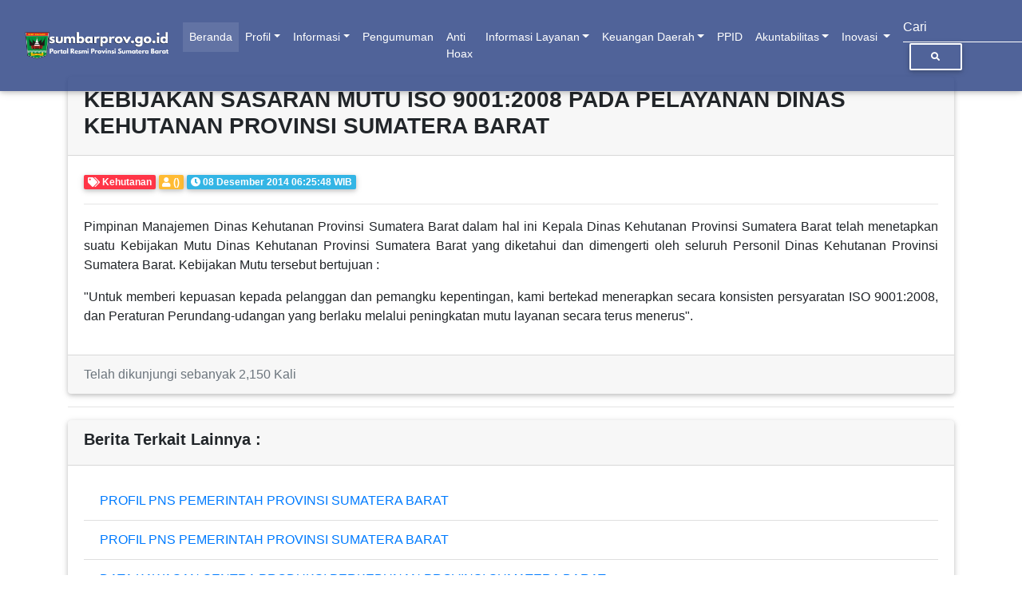

--- FILE ---
content_type: text/html; charset=UTF-8
request_url: https://sumbarprov.go.id/home/news/3726-kebijakan-sasaran-mutu-iso-90012008-pada-pelayanan-dinas-kehutanan-provinsi-sumatera-barat
body_size: 4154
content:
<html>

<head>
  <meta charset="UTF-8">
  <meta name="viewport" content="width=device-width, initial-scale=1, shrink-to-fit=no">
  <meta http-equiv="x-ua-compatible" content="ie=edge">
  <title>KEBIJAKAN SASARAN MUTU ISO 9001:2008 PADA PELAYANAN DINAS KEHUTANAN PROVINSI SUMATERA BARAT</title>
  <link rel="icon" href="https://sumbarprov.go.id/favicon.png" type="image/x-icon">
  <link rel="stylesheet" href="https://use.fontawesome.com/releases/v5.11.2/css/all.css">
  <link rel="stylesheet" href="https://fonts.googleapis.com/css?family=Roboto:300,400,500,700&display=swap">
  <link rel="stylesheet" href="https://sumbarprov.go.id/assets/homepage/css/bootstrap.min.css">
  <link rel="stylesheet" href="https://sumbarprov.go.id/assets/homepage/css/mdb.min.css">
  <link rel="stylesheet" href="https://sumbarprov.go.id/assets/homepage/css/style.css">
  <meta property="og:type"          content="website & aplikasi" />
                        <meta property="og:title"         content="KEBIJAKAN SASARAN MUTU ISO 9001:2008 PADA PELAYANAN DINAS KEHUTANAN PROVINSI SUMATERA BARAT" />
                        <meta property="og:description"   content="Pimpinan Manajemen Dinas Kehutanan Provinsi Sumatera Barat Dalam Hal Ini Kepala Dinas Kehutanan Provinsi Sumatera Barat Telah Menetapkan Suatu Kebijakan Mutu Dinas Kehutanan Provin" />
                        <meta property="og:keyword"       content="sumbarprov.go.id, provinsi sumatera barat, sumatera barat, sumbar, padang, mesjid raya sumbar, jam gadang, kelok 9, tuah sakato, tuah sakato cilako basilang, rbs" />
                        <meta property="og:image"         content="https://sumbarprov.go.id/fitur/publicfile/view/[base64]%3D%3D" />  <!-- Google tag (gtag.js) -->
  <script async src="https://www.googletagmanager.com/gtag/js?id=G-FFTMNC2D8C"></script>
  <script>
    window.dataLayer = window.dataLayer || [];
    function gtag(){dataLayer.push(arguments);}
    gtag('js', new Date());

    gtag('config', 'G-FFTMNC2D8C');
  </script>
</head>

<body><nav class="navbar fixed-top navbar-expand-lg navbar-dark scrolling-navbar">
    <div class="container-fluid">
      <!-- Brand -->
      <a class="navbar-brand" href="https://sumbarprov.go.id/">
        <img src="https://sumbarprov.go.id/assets/homepage/logo-white.png" height="35" alt="sumbarprov.go.id">
      </a>

      <!-- Collapse -->
      <button class="navbar-toggler" type="button" data-toggle="collapse" data-target="#navbarSupportedContent" aria-controls="navbarSupportedContent"
        aria-expanded="false" aria-label="Toggle navigation">
        <span class="navbar-toggler-icon"></span>
      </button>

      <!-- Links -->
      <div class="collapse navbar-collapse" id="navbarSupportedContent" style="font-size: 14px;">
        <!-- Left -->
        <ul class="navbar-nav mr-auto">
          <li class="nav-item active"><a target="_self" href="https://sumbarprov.go.id/home" class="nav-link"> Beranda</a></li><li class="nav-item dropdown "><a target="_self" href="#" class="nav-link dropdown-toggle"  id="navbarDropdownMenuLink" data-toggle="dropdown" aria-haspopup="true" aria-expanded="false"> Profil</a><ul class="dropdown-menu" aria-labelledby="navbarDropdownMenuLink"><li ><a target="_self" href="https://sumbarprov.go.id/home/pages/1-visi-dan-misi.html" class="dropdown-item">Visi dan Misi</a></li></li><li ><a target="_self" href="https://sumbarprov.go.id/home/pages/2-struktur-organisasi.html" class="dropdown-item">Struktur Organisasi</a></li></li><li ><a target="_self" href="https://sumbarprov.go.id/#" class="dropdown-item">Tugas dan Fungsi</a></li></li><li ><a target="_self" href="https://sumbarprov.go.id/home/opd" class="dropdown-item">OPD</a></li></li></ul></li><li class="nav-item dropdown "><a target="_self" href="#" class="nav-link dropdown-toggle"  id="navbarDropdownMenuLink" data-toggle="dropdown" aria-haspopup="true" aria-expanded="false"> Informasi</a><ul class="dropdown-menu" aria-labelledby="navbarDropdownMenuLink"><li ><a target="_self" href="https://sumbarprov.go.id/home/index-berita" class="dropdown-item">Berita</a></li></li><li ><a target="_self" href="https://sumbarprov.go.id/home/category/341" class="dropdown-item">Infografis</a></li></li><li ><a target="_self" href="https://sumbarprov.go.id/home/index-gallery" class="dropdown-item">Foto</a></li></li><li ><a target="_self" href="https://sumbarprov.go.id/home/index-video" class="dropdown-item">Video</a></li></li><li ><a target="_self" href="https://sumbarprov.go.id/home/index-agenda" class="dropdown-item">Agenda</a></li></li><li ><a target="_self" href="https://sumbarprov.go.id/home/pages/26-pedoman-teknis" class="dropdown-item">Pedoman Teknis</a></li></li></ul></li><li class="nav-item "><a target="_self" href="https://sumbarprov.go.id/home/category/190" class="nav-link"> Pengumuman</a></li><li class="nav-item "><a target="_self" href="https://sumbarprov.go.id/home/index-anti-hoax" class="nav-link"> Anti Hoax</a></li><li class="nav-item dropdown "><a target="_self" href="#" class="nav-link dropdown-toggle"  id="navbarDropdownMenuLink" data-toggle="dropdown" aria-haspopup="true" aria-expanded="false"> Informasi Layanan</a><ul class="dropdown-menu" aria-labelledby="navbarDropdownMenuLink"><li ><a target="_self" href="javascript:void(0)" class="dropdown-item dropdown-toggle">Standar Pelayanan Publik</a><ul class="dropdown-menu"><li ><a target="_self" href="https://sumbarprov.go.id/home/persyaratan_standar_pelayanan_publik" class="dropdown-item">Persyaratan</a></li></li><li ><a target="_self" href="https://sumbarprov.go.id/home/mekanisme_prosedur_standar_pelayanan_publik" class="dropdown-item">Sistem Mekanisme dan Prosedur</a></li></li><li ><a target="_self" href="https://sumbarprov.go.id/home/jangka_waktu_layanan" class="dropdown-item">Jangka Waktu Layanan</a></li></li><li ><a target="_self" href="https://sumbarprov.go.id/home/biaya_tarif" class="dropdown-item">Biaya Tarif</a></li></li><li ><a target="_self" href="https://sumbarprov.go.id/home/produk_layanan" class="dropdown-item">Produk Layanan</a></li></li><li ><a target="_self" href="https://sumbarprov.go.id/home/sarana_prasarana" class="dropdown-item">Sarana, Prasarana atau Fasilitas</a></li></li></ul></li></li><li ><a target="_self" href="https://sumbarprov.go.id/home/maklumat_pelayanan" class="dropdown-item">Maklumat Pelayanan</a></li></li><li ><a target="_self" href="https://sumbarprov.go.id/home/pengelolaan_pengaduan" class="dropdown-item">Pengelolaan Pengaduan</a></li></li><li ><a target="_self" href="https://sumbarprov.go.id/home/skm" class="dropdown-item">Survey Kepuasan Masyarakat</a></li></li></ul></li><li class="nav-item dropdown "><a target="_self" href="#" class="nav-link dropdown-toggle"  id="navbarDropdownMenuLink" data-toggle="dropdown" aria-haspopup="true" aria-expanded="false"> Keuangan Daerah</a><ul class="dropdown-menu" aria-labelledby="navbarDropdownMenuLink"><li ><a target="_self" href="javascript:void(0)" class="dropdown-item dropdown-toggle">IPKD</a><ul class="dropdown-menu"><li ><a target="_self" href="https://sumbarprov.go.id/home/keuangan-daerah/2022" class="dropdown-item">Tahun 2022</a></li></li><li ><a target="_self" href="https://sumbarprov.go.id/home/keuangan-daerah/2023" class="dropdown-item">Tahun 2023</a></li></li><li ><a target="_self" href="https://sumbarprov.go.id/home/keuangan-daerah/2024" class="dropdown-item">Tahun 2024</a></li></li><li ><a target="_self" href="https://sumbarprov.go.id/home/keuangan-daerah/2025" class="dropdown-item">Tahun 2025</a></li></li><li ><a target="_self" href="https://sumbarprov.go.id/home/keuangan-daerah/2026" class="dropdown-item">Tahun 2026</a></li></li></ul></li></li></ul></li><li class="nav-item "><a target="_self" href="https://ppid.sumbarprov.go.id/" class="nav-link"> PPID</a></li><li class="nav-item dropdown "><a target="_self" href="#" class="nav-link dropdown-toggle"  id="navbarDropdownMenuLink" data-toggle="dropdown" aria-haspopup="true" aria-expanded="false"> Akuntabilitas</a><ul class="dropdown-menu" aria-labelledby="navbarDropdownMenuLink"><li ><a target="_self" href="https://sumbarprov.go.id/home/keuangan-daerah/2023" class="dropdown-item">Tahun 2023</a></li></li></ul></li><li class="nav-item dropdown "><a target="_self" href="#" class="nav-link dropdown-toggle"  id="navbarDropdownMenuLink" data-toggle="dropdown" aria-haspopup="true" aria-expanded="false"> Inovasi </a><ul class="dropdown-menu" aria-labelledby="navbarDropdownMenuLink"><li ><a target="_self" href="https://sidadok.disbud.sumbarprov.go.id/" class="dropdown-item">Aplikasi SIDADOK</a></li></li><li ><a target="_self" href="https://eriset.balitbang.sumbarprov.go.id/" class="dropdown-item">Aplikasi E-RISET</a></li></li></ul></li>                                </ul>

        <!-- Right -->
        <ul class="navbar-nav nav-flex-icons">
          <form class="form-inline" method="POST" action="https://sumbarprov.go.id/home/search">
            <div class="md-form my-0">
              <input class="form-control mr-sm-2" type="text" name="search" placeholder="Cari" aria-label="Search">
            </div>
            <button class="btn btn-outline-white btn-md my-2 my-sm-0 ml-3" type="submit"><i class="fa fa-search"></i></button>
          </form>
        </ul>
      </div>

    </div>
  </nav>
  <main>
    <div class="container pb-3 mt-5 pt-5"><script type="text/javascript" src="//s7.addthis.com/js/300/addthis_widget.js#pubid=ra-5ee6d5e043c50d85"></script>
<div class="card">
  <div class="card-header">
    <h3 class="font-weight-bold">KEBIJAKAN SASARAN MUTU ISO 9001:2008 PADA PELAYANAN DINAS KEHUTANAN PROVINSI SUMATERA BARAT</h3>
  </div>
  <div class="card-body">
        <p>
        <a href="https://sumbarprov.go.id/home/category/195"><span class="badge badge-danger"><i class="fas fa-tags"></i> Kehutanan</span></a>
        <span class="badge badge-warning"><i class="fas fa-user"></i> ()</span>
        <span class="badge badge-info"><i class="fas fa-clock"></i> 08 Desember 2014  06:25:48 WIB</span>
        <div class="addthis_inline_share_toolbox"></div>
            
    </p>

    <hr>
    <p class="text-center"><p style="text-align: justify;">Pimpinan Manajemen Dinas Kehutanan Provinsi Sumatera Barat dalam hal ini Kepala Dinas Kehutanan Provinsi Sumatera Barat telah menetapkan suatu Kebijakan Mutu Dinas Kehutanan Provinsi Sumatera Barat yang diketahui dan dimengerti oleh seluruh Personil Dinas Kehutanan Provinsi Sumatera Barat. Kebijakan Mutu tersebut bertujuan :</p>
<p style="text-align: justify;">"Untuk memberi kepuasan kepada pelanggan dan pemangku kepentingan, kami bertekad menerapkan secara konsisten persyaratan ISO 9001:2008, dan Peraturan Perundang-udangan yang berlaku melalui peningkatan mutu layanan secara terus menerus".</p>
      </div>
  <div class="card-footer text-muted">
    Telah dikunjungi sebanyak 2,150 Kali
  </div>
</div>

<hr/>
<div class="card">
  <div class="card-header">
    <h5 class="font-weight-bold">Berita Terkait Lainnya :</h5>
  </div>
  <div class="card-body">
    <ul class="list-group list-group-flush">
                                                                                                                                                                                                                                                                                                                                                                                                                                                                                                                                                                                                                                                                                                                                                                                                                                                                                                                                                                                                                                                                                                                                                                                                                                                                                                                                                                                                                                                                                                                                                                                                                                                                                                                                                                                                                                                                                                                                                                                                                                                                                                                                                                                                                                                                                                                                                                                                                                                                                                                                                                                                                                                                                                                                                                                                                                                                                                                                                                                                                                                                                                                                                                                                                                                                                                                                                                                                                                                                                                                                                                                                                                                                                                                                                                                                                                                                                                                                                                                                                                                                                                                                                                                                                                                                                                                                                                                                                                                                                                                                                                                                                                                                                                                                                                                                                                                                                                                                                                                                                                                                                                                                                                                                                                                                                                                                                                                                                                                                                                                                                                                                                                                                                                                                                                                                                                                                                                                                                                                                                                                                                                                                                                                                                                                                                                                                                                                                                                                                                                                                                                                                                                                                                                                                                                                                                                                                                                                                                                                                                                                                                                                                                                                                                                                                                                                                                                                                                                                                                                                                                                                                                                                                                                                                                                                                                                                                                                                                                                                                                                                                                                                                                                                                                                                                                                                                                                                                                                                                                                                                                                                                                                                                                                                                                                                                                                                                                                                                                                                                                                                                                                                                                                                                                                                                                                                                                                                                                                                                                                                                                                                                                                                                                                                                                                                                                                                                                                                                                                                                                                                                                                                                                                                                                                                                                                                                                                                                                                                                                                                                                                                                                                                                                                                                                                                                                                                                                                                                                                                                                                                                                                                                                                                                                                                                                                                                                                                                                                                                                                                                                                                                                                                                                                                                                                                                                                                                                                                                                                                                                                                                                                                                                                                                                                                                                                                                                                                                                                                                                                                                                                                                                                                                                                                                                                                                                                                                                                                                                                                                                                                                                                                                                                                                                                                                                                                                                                                                                                                                                                                                                                                                                                                                                                                                                                                                                                                                                                                                                                                                                                                                                                                                                                                                                                                                                                                                                                                                                                                                                                                                                                                                                                                                                                                                                                                                                                                                                                                                                                                                                                                                                                                                                                                                                                                                                                                                                                                                                                                                                                                                                                                                                                                                                                                                                                                                                                                                                                                                                                                                                                                                                                                                                                                                                                                                                                                                                                                                                                                                                                                                                                                                                                                                                                                                                                                                                                                                                                                                                                                                                                                                                                                                                                                                                                                                                                                                                                                                                                                                                                                                                                                                                                                                                                                                                                                                                                                                                                                                                                                                                                                                                                                                                                                                                                                                                                                                                                                                                                                                                                                                                                                                                                                                                                                                                                                                                                                                                                                                                                                                                                                                                                                                                                                                                                                                                                                                                                                                                                                                                                                                                                                                                                                                                                                                                                                                                                                                                                                                                                                                                                                                                                                                                                                                                                                                                                                                                                                                                                                                                                                                                                                                                                                                                                                                                                                                                                                                                                                                                                                                                                                                                                                                                                                                                                                                                                                                                                                                                                                                                                                                                                                                                                                                                                                                                                                                                                                                                                                                                                                                                                                                                                                                                                                                                                                                                                                                                                                                                                                                                                                                                                                                                                                                                                                                                                                                                                                                                                                                                                                                                                                                                                                                                                                                                                                                                                                                                                                                                                                                                                                                                                                                                                                                                                                                                                                                                                                                                                                                                                                                                                                                                                                                                                                                                                                                                                                                                                                                                                                                                                                                                                                                                                                                                                                                                                                                                                                                                                                                                                                                                                                                                                                                                                                                                                                                                                                                                                                                                                                                                                                                                                                                                                                                                                                                                                                                                                                                                                                                                                                                                                                                                                                                                                                                                                                                                                                                                                                                                                                                                                                                                                                                                                                                                                                                                                                                                                                                                                                                                                                                                                                                                                                                                                                                                                                                                                                                                                                                                                                                                                                                                                                                                                                                                                                                                                                                                                                                                                                                                                                                                                                                                                                                                                                                                                                                                                                                                                                                                                                                                                                                                                                                                                                                                                                                                                                                                                                                                                                                                                                                                                                                                                                                                                                                                                                                                                                                                                                                                                                                                                                                                                                                                                                                                                                                                                                                                                                                                                                                                                                                                                                                                                                                                                                                                                                                                                                                                                                                                                                                                                                                                                                                                                                                                                                                                                                                                                                                                                                                                                                                                                                                                                                                                                                                                                                                                                                                                                                                                                                                                                                                                                                                                                                                                                                                                                                                                                                                                                                                                                                                                                                                                                                                                                                                                                                                                                                                                                                                                                                                                                                                                                                                                                                                                                                                                                                                                                                                                                                                                                                                                                                                                                                                                                                                                                                                                                                                                                                                                                                                                                                                                                                                                                                                                                                                                                                                                                                                                                                                                                                                                                                                                                                                                                                                                                                                                                                                                                                                                                                                                                                                                                                                                                                                                                                                                                                                                                                                                                                                                                                                                                                                                                                                                                                                                                                                                                                                                                                                                                                                                                                                                                                                                                                                                                                                                                                                                                                                                                                                                                                                                                                                                                                                                                                                                                                                                                                                                                                                                                                                                                                                                                                                                                                                                                                                                                                                                                                                                                                                                                                                                                                                                                                                                                                                                                                                                                                                                                                                                                                                                                                                                                                                                                                                                                                                                                                                                                                                                                                                                                                                                                                                                                                                                                                                                                                                                                                                                                                                                                                                                                                                                                                                                                                                                                                                                                                                                                                                                                                                                                                                                                                                                                                                                                                                                                                                                                                                                                                                                                                                                                                                                                                                                                                                                                                                                                                                                                                                                                                                                                                                                                                                                                                                                                                                                                                                                                                                                                                                                                                                                                                                                                                                                                                                                                                                                                                                                                                                                                                                                                                                                                                                                                                                                                                                                                                                                                                                                                                                                                                                                                                                                                                                                                                                                                                                                                                                                                                                                                                                                                                                                                                                                                                                                                                                                                                                                                                                                                                                                                                                                                                                                                                                                                                                                                                                                                                                                                                                                                                                                                                                                                                                                                                                                                                                                                                                                                                                                                                                                                                                                                                                                                                                                                                                                                                                                                                                                                                                                                                                                                                                                                                                                                                                                                                                                                                                                                                                                                                                                                                                                                                                                                                                                                                                                                                                                                                                                                                                                                                                                                                                                                                                                                                                                                                                                                                                                                                                                                                                                                                                                                                                                                                                                                                                                                                                                                                                                                                                                                                                                                                                                                                                                                                                                                                                                                                                                                                                                                                                                                                                                                                                                                                                                                                                                                                                                                                                                                                                                                                                                                                                                                                                                                                                                                                                                                                                                                                                                                                                                                                                                                                                                                                                                                                                                                                                                                                                                                                                                                                                                                                                                                                                                                                                                                                                                                                                                                                                                                                                                                                                                                                                                                                                                                                                                                                                                                                                                                                                                                                                                                                                                                                                                                                                                                                                                                                                                                                                                                                                                                                                                                                                                                                                                                                                                                                                                                                                                                                                                                                                                                                                                                                                                                                                                                                                                                                                                                                                                                                                                                                                                                                                                                                                                                                                                                                                                                                                                                                                                                                                                                                                                                                                                                                                                                                                                                                                                                                                                                                                                                                                                                                                                                                                                                                                                                                                                                                                                                                                                                                                                                                                                                                                                                                                                                                                                                                                                                                                                                                                                                                                                                                                                                                                                                                                                                                                                                                                                                                                                                                                                                                                                                                                                                                                                                                                                                                                                                                                                                                                                                                                                                                                                                                                                                                                                                                                                                                                                                                                                                                                                                                                                                                                                                                                                                                                                                                                                                                                                                                                                                                                                                                                                                                                                                                                                                                                                                                                                                                                                                                                                                                                                                                                                                                                                                                                                                                                                                                                                                                                                                                                                                                                                                                                                                                                                                                                                                                                                                                                                                                                                                                                                                                                                                                                                                                                                                                                                                                                                                                                                                                                                                                                                                                                                                                                                                                                                                                                                                                                                                                                                                                                                                                                                                                                                                                                                                                                                                                                                                                                                                                                                                                                                                                                                                                                                                                                                                                                                                                                                                                                                                                                                                                                                                                                                                                                                                                                                                                                                                                                                                                                                                                                                                                                                                                                                                                                                                                                                                                                                                                                                                                                                                                                                                                                                                                                                                                                                                                                                                                                                                                                                                                                                                                                                                                                                                                                                                                                                                                                                                                                                                                                                                                                                                                                                                                                                                                                                                                                                                                                                                                                                                                                                                                                                                                                                                                                                                                                                                                                                                                                                                                                                                                                                                                                                                                                                                                                                                                                                                                                                                                                                                                                                                                                                                                                                                                                                                                                                                                                                                                                                                                                                                                                                                                                                                                                                                                                                                                                                                                                                                                                                                                                                                                                                                                                                                                                                                                                                                                                                                                                                                                                                                                                                                                                                                                                                                                                                                                                                                                                                                                                                                                                                                                                                                                                                                                                                                                                                                                                                                                                                                                                                                                                                                                                                                                                                                                                                                                                                                                                                                                                                                                                                                                                                                                                                                                                                                                                                                                                                                                                                                                                                                                                                                                                                                                                                                                                                                                                                                                                                                                                                                                                                                                                                                                                                                                                                                                                                                                                                                                                                                                                                                                                                                                                                                                                                                                                                                                                                                                                                                                                                                                                                                                                                                                                                                                                                                                                                                                                                                                                                                                                                                                                                                                                                                                                                                                                                                                                                                                                                                                                                                                                                                                                                                                                                                                                                                                                                                                                                                                                                                                                                                                                                                                                                                                                                                                                                                                                                                                                                                                                                                                                                                                                                                                                                                                                                                                                                                                                                                                                                                                                                                                                                                                                                                                                                                                                                                                                                                                                                                                                                                                                                                                                                                                                                                                                                                                                                                                                                                                                                                                                                                                                                                                                                                                                                                                                                                                                                                                                                                                                                                                                                                                                                                                                                                                                                                                                                                                                                                                                                                                                                                                                                                                                                                                                                                                                                                                                                                                                                                                                                                                                                                                                                                                                                                                                                                                                                                                                                                                                                                                                                                                                                                                                                                                                                                                                                                                                                                                                                                                                                                                                                                                                                                                                                                                                                                                                                                                                                                                                                                                                                                                                                                                                                                                                                                                                                                                                                                                                                                                                                                                                                                                                                                                                                                                                                                                                                                                                                                                                                                                                                                                                                                                                                                                                                                                                                                                                                                                                                                                                                                                                                                                                                                                                                                                                                                                                                                                                                                                                                                                                                                                                                                                                                                                                                                                                                                                                                                                                                                                                                                                                                                                                                                                                                                                                                                                                                                                                                                                                                                                                                                                                                                                                                                                                                                                                                                                                                                                                                                                                                                                                                                                                                                                                                                                                                                                                                                                                                                                                                                                                                                                                                                                                                                                                                                                                                                                                                                                                                                                                                                                                                                                                                                                                                                                                                                                                                                                                                                                                                                                                                                                                                                                                                                                                                                                                                                                                                                                                                                                                                                                                                                                                                                                                                                                                                                                                                                                                                                                                                                                                                                                                                                                                                                                                                                                                                                                                                                                                                                                                                                                                                                                                                                                                                                                                                                                                                                                                                                                                                                                                                                                                                                                                                                                                                                                                                                                                                                                                                                                                                                                                                                                                                                                                                                                                                                                                                                                                                                                                                                                                                                                                                                                                                                                                                                                                                                                                                                                                                                                                                                                                                                                                                                                                                                                                                                                                                                                                                                                                                                                                                                                                                                                                                                                                                                                                                                                                                                                                                                                                                                                                                                                                                                                                                                                                                                                                                                                                                                                                                                                                                                                                                                                                                                                                                                                                                                                                                                                                                                                                                                                                                                                                                                                                                                                                                                                                                                                                                                                                                                                                                                                                                                                                                                                                                                                                                                                                                                                                                                                                                                                                                                                                                                                                                                                                                                                                                                                                                                                                                                                                                                                                                                                                                                                                                                                                                                                                                                                                                                                                                                                                                                                                                                                                                                                                                                                                                                                                                                                                                                                                                                                                                                                                                                                                                                                                                                                                                                                                                                                                                                                                                                                                                                                                                                                                                                                                                                                                                                                                                                                                                                                                                                                                                                                                                                                                                                                                                                                                                                                                                                                                                                                                                                                                                                                                                                                                                                                                                                                                                                                                                                                                                                                                                                                                                                                                                                                                                                                                                                                                                                                                                                                                                                                                                                                                                                                                                                                                                                                                                                                                                                                                                                                                                                                                                                                                                                                                                                                                                                                                                                                                                                                                                                                                                                                                                                                                                                                                                                                                                                                                                                                                                                                                                                                                                                                                                                                                                                                                                                                                                                                                                                                                                                                                                                                                                                                                                                                                                                                                                                                                                                                                                                                                                                                                                                                                                                                                                                                                                                                                                                                                                                                                                                                                                                                                                                                                                                                                                                                                                                                                                                                                                                                                                                                                                                                                                                                                                                                                                                                                                                                                                                                                                                                                                                                                                                                                                                                                                                                                                                                                                                                                                                                                                                                                                                                                                                                                                                                                                                                                                                                                                                                                                                                                                                                                                                                                                                                                                                                                                                                                                                                                                                                                                                                                                                                                                                                                                                                                                                                                                                                                                                                                                                                                                                                                                                                                                                                                                                                                                                                                                                                                                                                                                                                                                                                                                                                                                                                                                                                                                                                                                                                                                                                                                                                                                                                                                                                                                                                                                                                                                                                                                                                                                                                                                                                                                                                                                                                                                                                                                                                                                                                                                                                                                                                                                                                                                                                                                                                                                                                                                                                                                                                                                                                                                                                                                                                                                                                                                                                                                                                                                                                                                                                                                                                                                                                                                                                                                                                                                                                                                                                                                                                                                                                                                                                                                                                                                                                                                                                                                                                                                                                                                                                                                                                                                                                                                                                                                                                                                                                                                                                                                                                                                                                                                                                                                                                                                                                                                                                                                                                                                                                                                                                                                                                                                                                                                                                                                                                                                                                                                                                                                                                                                                                                                                                                                                                                                                                                                                                                                                                                                                                                                                                                                                                                                                                                                                                                                                                                                                                                                                                                                                                                                                                                                                                                                                                                                                                                                                                                                                                                                                                                                                                                                                                                                                                                                                                                                                                                                                                                                                                                                                                                                                                                                                                                                                                                                                                                                                                                                                                                                                                                                                                                                                                                                                                                                                                                                                                                                                                                                                                                                                                                                                                                                                                                                                                                                                                                                                                                                                                                                                                                                                                                                                                                                                                                                                                                                                                                                                                                                                                                                                                                                                                                                                                                                                                                                                                                                                                                                                                                                                                                                                                                                                                                                                                                                                                                                                                                                                                                                                                                                                                                                                                                                                                                                                                                                                                                                                                                                                                                                                                                                                                                                                                                                                                                                                                                                                                                                                                                                                                                                                                                                                                                                                                                                                                                                                                                                                                                                                                                                                                                                                                                                                                                                                                                                                                                                                                                                                                                                                                                                                                                                                                                                                                                                                                                                                                                                                                                                                                                                                                                                                                                                                                                                                                                                                                                                                                                                                                                                                                                                                                                                                                                                                                                                                                                                                                                                                                                                                                                                                                                                                                                                                                                                                                                                                                                                                                                                                                                                                                                                                                                                                                                                                                                                                                                                                                                                                                                                                                                                                                                                                                                                                                                                                                                                                                                                                                                                                                                                                                                                                                                                                                                                                                                                                                                                                                                                                                                                                                                                                                                                                                                                                                                                                                                                                                                                                                                                                                                                                                                                                                                                                                                                                                                                                                                                                                                                                                                                                                                                                                                                                                                                                                                                                                                                                                                                                                                                                                                                                                                                                                                                                                                                                                                                                                                                                                                                                                                                                                                                                                                                                                                                                                                                                                                                                                                                                                                                                                                                                                                                                                                                                                                                                                                                                                                                                                                                                                                                                                                                                                                                                                                                                                                                                                                                                                                                                                                                                                                                                                                                                                                                                                                                                                                                                                                                                                                                                                                                                                                                                                                                                                                                                                                                                                                                                                                                                                                                                                                                                                                                                                                                                                                                                                                                                                                                                                                                                                                                                                                                                                                                                                                                                                                                                                                                                                                                                                                                                                                                                                                                                                                                                                                                                                                                                                                                                                                                                                                                                                                                                                                                                                                                                                                                                                                                                                                                                                                                                                                                                                                                                                                                                                                                                                                                                                                                                                                                                                                                                                                                                                                                                                                                                                                                                                                                                                                                                                                                                                                                                                                                                                                                                                                                                                                                                                                                                                                                                                                                                                                                                                                                                                                                                                                                                                                                                                                                                                                                                                                                                                                                                                                                                                                                                                                                                                                                                                                                                                                                                                                                                                                                                                                                                                                                                                                                                                                                                                                                                                                                                                                                                                                                                                                                                                                                                                                                                                                                                                                                                                                                                                                                                                                                                                                                                                                                                                                                                                                                                                                                                                                                                                                                                                                                                                                                                                                                                                                                                                                                                                                                                                                                                                                                                                                                                                                                                                                                                                                                                                                                                                                                                                                                                                                                                                                                                                                                                                                                                                                                                                                                                                                                                                                                                                                                                                                                                                                                                                                                                                                                                                                                                                                                                                                                                                                                                                                                                                                                                                                                                                                                                                                                                                                                                                                                                                                                                                                                                                                                                                                                                                                                                                                                                                                                                                                                                                                                                                                                                                                                                                                                                                                                                                                                                                                                                                                                                                                                                                                                                                                                                                                                                                                                                                                                                                                                                                                                                                                                                                                                                                                                                                                                                                                                                                                                                                                                                                                                                                                                                                                                                                                                                                                                                                                                                                                                                                                                                                                                                                                                                                                                                                                                                                                                                                                                                                                                                                                                                                                                                                                                                                                                                                                                                                                                                                                                                                                                                                                                                                                                                                                                                                                                                                                                                                                                                                                                                                                                                                                                                                                                                                                                                                                                                                                                                                                                                                                                                                                                                                                                                                                                                                                                                                                                                                                                                                                                                                                                                                                                                                                                                                                                                                                                                                                                                                                                                                                                                                                                                                                                                                                                                                                                                                                                                                                                                                                                                                                                                                                                                                                                                                                                                                                                                                                                                                                                                                                                                                                                                                                                                                                                                                                                                                                                                                                                                                                                                                                                                                                                                                                                                                                                                                                                                                                                                                                                                                                                                                                                                                                                                                                                                                                                                                                                                                                                                                                                                                                                                                                                                                                                                                                                                                                                                                                                                                                                                                                                                                                                                                                                                                                                                                                                                                                                                                                                                                                                                                                                                                                                                                                                                                                                                                                                                                                                                                                                                                                                                                                                                                                                                                                                                                                                                                                                                                                                                                                                                                                                                                                                                                                                                                                                                                                                                                                                                                                                                                                                                                                                                                                                                                                                                                                                                                                                                                                                                                                                                                                                                                                                                                                                                                                                                                                                                                                                                                                                                                                                                                                                                                                                                                                                                                                                                                                                                                                                                                                                                                                                                                                                                                                                                                                                                                                                                                                                                                                                                                                                                                                                                                                                                                                                                                                                                                                                                                                                                                                                                                                                                                                                                                                                                                                                                                                                                                                                                                                                                                                                                                                                                                                                                                                                                                                                                                                                                                                                                                                                                                                                                                                                                                                                                                                                                                                                                                                                                                                                                                                                                                                                                                                                                                                                                                                                                                                                                                                                                                                                                                                                                                                          <li class="list-group-item"><a href="https://sumbarprov.go.id/home/news/280-profil-pns-pemerintah-provinsi-sumatera-barat">PROFIL PNS PEMERINTAH PROVINSI SUMATERA BARAT</a></li><li class="list-group-item"><a href="https://sumbarprov.go.id/home/news/281-profil-pns-pemerintah-provinsi-sumatera-barat">PROFIL PNS PEMERINTAH PROVINSI SUMATERA BARAT</a></li><li class="list-group-item"><a href="https://sumbarprov.go.id/home/news/320-data-kawasan-sentra-produksi-perkebunan-provinsi-sumatera-barat-">DATA KAWASAN SENTRA PRODUKSI PERKEBUNAN PROVINSI SUMATERA BARAT				</a></li><li class="list-group-item"><a href="https://sumbarprov.go.id/home/news/324-perkembangan-luas-tanaman-perkebunan-provinsi-sumatera-barat-tahun-2006-2010-">PERKEMBANGAN LUAS TANAMAN PERKEBUNAN	PROVINSI SUMATERA BARAT TAHUN 2006-2010					</a></li><li class="list-group-item"><a href="https://sumbarprov.go.id/home/news/361-peraturan-daerah-provinsi-sumatera-barat-nomor-7-tahun-2011">PERATURAN DAERAH PROVINSI SUMATERA BARAT NOMOR 7 TAHUN 2011</a></li>    </ul>
  </div>
</div></div>
</main>

<footer class="page-footer font-small pt-4 mt-auto" id="footer">
  <div class="footer-copyright text-center py-3">&copy; 2014-2026 Copyright
    <a target="_blank" href="http://diskominfo.sumbarprov.go.id/">Support by Dinas Komunikasi dan Informatika Provinsi Sumatera Barat</a>
    <p>|| Page rendered in <strong>4.5837</strong> seconds.</p>
  </div>
</footer>
<script type="text/javascript" src="https://sumbarprov.go.id/assets/homepage/js/jquery.min.js"></script>
<script type="text/javascript" src="https://sumbarprov.go.id/assets/homepage/js/popper.min.js"></script>
<script type="text/javascript" src="https://sumbarprov.go.id/assets/homepage/js/bootstrap.min.js"></script>
<script type="text/javascript" src="https://sumbarprov.go.id/assets/homepage/js/mdb.min.js"></script>
<script type="text/javascript" src="https://sumbarprov.go.id/assets/homepage/js/custom.js"></script>
<script type="text/javascript">
  var _tar = {};
  _tar.ID = "201909180001";
</script>
<script src="https://hitstats.sumbarprov.go.id/track.js" async></script>


</body>

</html>

--- FILE ---
content_type: text/css
request_url: https://sumbarprov.go.id/assets/homepage/css/style.css
body_size: 2941
content:
html,
body,
.view
{
  height: 100%;
  font-family: 'Open Sans', sans-serif;
}



@media (max-width: 740px) {
  html,
  body,
  .carousel 
  {
    height: 1000px;
  }

  
}

@media (min-width: 800px) and (max-width: 850px) {
  html,
  body,
  .carousel 
  {
    height: 650px;
  }
}
@media (min-width: 800px) and (max-width: 850px) {
  .navbar:not(.top-nav-collapse) {
     background: #253c80!important;
  }
}

@media only screen and (max-width: 768px) 
{
  .navbar 
  {
    background-color: #253c80; 
  } 
  
}

.navbar {
  background-color: rgba(37,60,128,0.8); }

.top-nav-collapse {
  background-color: #253c80; }

.page-footer {
  background-color: #253c80; 
  bottom: 0;
}


.navbar-light .navbar-nav .nav-link {
    color: rgb(64, 64, 64);
}
.nav-item li > a {
    padding: 10px 15px;
    color: #000;
}

.nav-item .active a:focus,
.nav-item li a:focus ,
.navbar > .show > a:focus{
    background: #feb600;
    outline: 0;
}
.dropdown-menu .show > .dropdown-toggle::after{
    transform: rotate(-90deg);
    word-wrap: break-word  !important;
}

.nav-item li a:hover
{
  background: #feb600;
}

.scrolling-navbar 
{
      transition: background .5s ease-in-out, padding .5s ease-in-out;
}

.blok-2
{
  /*background: #e7e7e7;*/
  
}

.carousel 
{
  height: 100vh;
}

.carousel img 
{
  max-width: 100%;
}

.infografis
{
  height: 100%;
}
.carousel .carousel-inner 
{
    height: 100%; 
}
.carousel .carousel-inner .carousel-item,
.carousel .carousel-inner .active 
{
  height: 100%; 
}

.sticky-gpr 
{
  position:-webkit-sticky; 
  position:sticky; 
  top:60px !important;
}

.blok-3
{
  background: #e7e7e7;
}



/* */
.banner-tengah{
  list-style-type: none;
  padding: 0px;
  margin: 10px 0px;
  text-decoration: none;
    outline: none;
    transition: all 0.4s ease;
    -webkit-transition: all 0.4s ease;
    -moz-transition: all 0.4s ease;
    -o-transition: all 0.4s ease;
    cursor: pointer;
    /*width: 100%;*/
    font-size: 23px;
    display: block;
    text-transform: capitalize;
    max-width: 100%;
}

.banner-tengah li{
  display: inline-block;
  margin-bottom: 5px;
  margin-right: 10px;
  padding: 20px 15px;
  /*background-color: #f8f8f8;  */
  /*background: #f8f8f8;*/
  /*border: 1px solid #ccc;*/
  max-width: 100%;
  text-align: center;
  border-radius: 5px;

}

.banner-tengah li .spark{
  margin-right: 10px;
}

.banner-tengah li .banner-text{
  font-size: 16px;
  padding: 0px 0px 0px 0px;
  font-weight: normal;
  color: white;
}

.banner-tengah li .banner-text span{
  display: block;
  font-size: 16px;
  margin-bottom: 0px;

}

.banner-tengah li i{
  font-size: 65px;
  margin-right: 10px;
}

.banner-tengah li .dial{
  margin-right: 10px !important;
}
/* */

.blok-4
{
  background: #253c80;
}

.banner-tengah li:hover{
  border: 1px solid #ccc;
}

.bgberita
{
  /*background: green !important;*/
}

carousel-wrap {
    width: 1000px;
    margin: auto;
    position: relative;
  }
  .owl-carousel .owl-nav{
    overflow: hidden;
    height: 0px;
  }

  .owl-theme .owl-dots .owl-dot.active span, 
  .owl-theme .owl-dots .owl-dot:hover span {
      background: #2caae1;
  }


  .owl-carousel .item {
      text-align: center;
  }
  .owl-carousel .nav-btn{
      height: 47px;
      position: absolute;
      width: 26px;
      cursor: pointer;
      /*top: 100px !important;*/
  }

  .owl-carousel .owl-prev.disabled,
  .owl-carousel .owl-next.disabled{
    pointer-events: none;
    opacity: 0.2;
  }

  .owl-carousel .prev-slide{
      /*background: url(nav-icon.png) no-repeat scroll 0 0;*/
      left: -33px;
  }
  .owl-carousel .next-slide{
      /*background: url(nav-icon.png) no-repeat scroll -24px 0px;*/
      right: -33px;
  }
  .owl-carousel .prev-slide:hover{
     background-position: 0px -53px;
  }
  .owl-carousel .next-slide:hover{
    background-position: -24px -53px;
  }

  span.img-text {
    text-decoration: none;
    outline: none;
    transition: all 0.4s ease;
    -webkit-transition: all 0.4s ease;
    -moz-transition: all 0.4s ease;
    -o-transition: all 0.4s ease;
    cursor: pointer;
    width: 100%;
    font-size: 23px;
    display: block;
    text-transform: capitalize;
  }
  span.img-text:hover {
    color: #2caae1;
  }

.animated
{
  /*background-color: #bfcbd6;*//*
  -webkit-box-shadow: -1px 0px 9px 2px #bfcbd6; 
  box-shadow: -1px 0px 9px 2px #bfcbd6;*/
  /*opacity: 0.9;*/
  background-color: rgba(242, 246, 250,0.5);
  position: absolute;
  margin-top: -18%;
  z-index: 100;
  top: 95%;

}
/*991px*/

@media (min-width: 850px) and (max-width: 991px) {
  .animated
  {
    /*background: red;*/
    -webkit-box-shadow: -1px 0px 9px 2px #bfcbd6; 
    box-shadow: -1px 0px 9px 2px #bfcbd6;
    /*opacity: 0.9;*/
    background-color: rgba(242, 246, 250,0.5);
    margin-top: -19%;
    z-index: 100;
  }
  .ukuran
  {
    max-width: 98%;
  }
}

@media (min-width: 800px) and (max-width: 850px) {
  .animated
  {
    /*background: red;*/
    -webkit-box-shadow: -1px 0px 9px 2px #bfcbd6; 
    box-shadow: -1px 0px 9px 2px #bfcbd6;
    /*opacity: 0.9;*/
    background-color: rgba(242, 246, 250,0.5);
    margin-top: -19%;
    z-index: 100;
  }
  .ukuran
  {
    max-width: 98%;
  }
}

@media (min-width: 768px) and (max-width: 800px) {
   /* Css untuk layout tablet  di tulis pada bagian ini */
  .animated
  {
    /*background: red;*/
   /* -webkit-box-shadow: -1px 0px 9px 2px #bfcbd6; 
    box-shadow: -1px 0px 9px 2px #bfcbd6;*/
    /*opacity: 0.9;*/
    background-color: rgba(242, 246, 250,0.5);
    margin-top: -28%;
    z-index: 100;
  }
  .ukuran
  {
    max-width: 98%;
  }

}
 
@media  (min-width: 480px) and (max-width: 767px) {
   /* Css untuk layout wide mobile di tulis pada bagian ini */
  .animated
  {
    /*background: #bfcbd6;*/
    /*-webkit-box-shadow: -1px 0px 9px 2px #bfcbd6; 
    box-shadow: -1px 0px 9px 2px #bfcbd6;*/
    /*opacity: 0.9;*/
    background-color: rgba(242, 246, 250,0.5);
    margin-top: -20%;
    z-index: 100;
  }
  .ukuran
  {
    max-width: 98%;
  }

  
}

@media (min-width: 360px) and (max-width: 480px) {
   /* Css untuk layout wide mobile di tulis pada bagian ini */
  .animated
  {
    /*background: #bfcbd6;*/
    /*-webkit-box-shadow: -1px 0px 9px 2px #bfcbd6; 
    box-shadow: -1px 0px 9px 2px #bfcbd6;*/
    /*opacity: 0.9;*/
    background-color: rgba(242, 246, 250,0.5);
    margin-top: -20%;
    z-index: 100;
  }

  .ukuran
  {
    max-width: 98%;
  }

}

.objek-tengah
{
  margin: auto;
}


.schedule-warp{
    padding-right:20px;
    padding-left:20px;
    padding: 20px 30px;
    border: solid 1px #ddd;
    background-color: #f5f5f5;
    -webkit-transition: all 0.7s cubic-bezier(0.11, 0.6, 0.24, 0.89);
    transition: all 0.7s cubic-bezier(0.11, 0.6, 0.24, 0.89);
}
.schedule{
    background-color:#fff;
}
.schedule-warp:hover {
    box-shadow: 0 6px 20px rgba(0,0,0,.07);
    border: solid 1px rgba(100,40,145,.97);
}
.schedule{
    padding:100px 0px;
    background-color: #ecedf0;
     font-family: 'Titillium Web';
}
.schedule-tag{
    color:#fff;
    background-color: #6164b2;
    padding:3px 8px;
    margin-right: 15px;
    width: 90px;
    font-family: 'Titillium Web';
    text-align: center;
}
.schedule-header span{
    display: inline-block;
    margin-right:25px;
}
.schedule-header{
    margin-bottom:80px;
}
.schedule-card{
    position: relative;
    margin-bottom: 0.7em;
}
.schedule-card:hover .insidebox {
    transform: scale(1.033);
    /* box-shadow: 0 5px 18px rgba(0, 0, 0, 0.1); */
    box-shadow: 0 4px 8px rgba(0, 0, 0, 0.1);
}
.schedule-card:hover:after {
    background: #8a56d1;
    width: 25px;
}
.schedule-card:after {
    height: 2px;
    width: 22px;
    background: #ddd;
    content: '';
    position: absolute;
    top: 50%;
    left: -22px;
    transition: all 0.3s ease-in;
}
.insidebox { 
    box-shadow: 0 0px 5px rgba(0,0,0,.07);
    background: #ffffff;
    width: 100%;
    height: auto;
    display: flex;
    display: -moz-flex;
    display: -ms-flex;
    display: -webkit-flex;
    display: -o-flex;
    -webkit-align-items: center;
    align-items: center;
    padding: 10px 20px;
    color: #6164B2;
    transition: all 0.2s ease-in;
/*    justify-content: center;*/
}

.day-one{
    margin-bottom:50px;
    font-weight: bold;
    font-size: 20px;
    color: #6164B2;    
    }

.post-slide{
    overflow: hidden;
    margin-right: 15px;
    background-color:#fff !important;


}
.post-slide .post-img {
    float: left;
    width:50%;
    position: relative;
    margin-right: 30px;
}
.post-slide .post-img img{
    width: 100%;
    height: auto;
}
.post-slide .post-date{
    background: #ec3c6a;
    color:#fff;
    position: absolute;
    top: 0;
    right: 0;
    display: block;
    padding: 2% 3%;
    width: 60px;
    height: 60px;
    text-align: center;
    transition:all 0.50s ease;
}
.post-slide .date{
    display: block;
    font-size:20px;
    font-weight: 700;
}
.post-slide .month{
    display: block;
    font-size:11px;
    text-transform: uppercase;
}
.post-slide .post-review {
    padding: 5% 3% 1% 0;
    border-top: 3px solid #38cfd8;
}
.post-slide:hover .post-review{
    border-top-color:#ec3c6a;
}
.post-slide .post-title{
    margin:0 0 10px 0;
}
.post-slide .post-title a{
    font-size:14px;
    color:#333;
    text-transform:uppercase;
}
.post-slide .post-title a:hover{
    text-decoration:none;
    font-weight: bold;
}
.post-slide .post-bar{
    padding:0;
    list-style:none;
    text-transform:uppercase;
    position: relative;
    margin-bottom: 20px;
}
.post-slide .post-bar:after,
.post-slide .post-bar:before{
    border: 1px solid #38cfd8;
    bottom: -10px;
    content: "";
    display: block;
    position: absolute;
    right: 36%;
    width: 25px;
}
.post-slide .post-bar:before{
    border: 1px solid #ec3c6a;
    right: 32%;
}
.post-slide .post-bar li{
    color:#555;
    font-size:10px;
    margin-right:10px;
    display:inline-block;
}
.post-slide .post-bar li a{
    font-size: 13px;
    text-decoration:none;
    text-transform:uppercase;
    color:#ec3c6a;
}
.post-slide .post-bar li a:hover{
    color:#ec3c6a;
}
.post-slide .post-bar li i{
    color:#777;
    margin-right:5px;
}
.post-slide .post-description{
    font-size:12px;
    line-height:21px;
    color:#444454;
}
.owl-theme .owl-controls{
    margin-top: 10px;
}
.owl-theme .owl-controls .owl-page span{
    background: #fff;
    border: 2px solid #37a6a4;
}
.owl-theme .owl-controls .owl-page.active span,
.owl-theme .owl-controls.clickable .owl-page:hover span{
    background: #37a6a4;
}
@media only screen and (max-width: 990px) {
    .post-slide .post-img {
        width:100%;
    }
    .post-slide .post-review{
        width:100%;
        border-bottom: 4px solid #ec3c6a;
    }
    .post-slide .post-bar:before{
        left: 0;
    }
    .post-slide .post-bar:after{
        left: 25px;
    }

    .ukuran
    {
      max-width: 98%;
    }
}

.ukuran
{
  max-width: 98%;
}

.panel.date {
    margin: 0px;
    width: 60px;
    text-align: center;
}

.panel.date .month {
    padding: 2px 0px;
    font-weight: 700;
    text-transform: uppercase;
}

.panel.date .day {
    padding: 3px 0px;
    font-weight: 700;
    font-size: 1.5em;
}

.blok-date
{
   background-position: center; /* Center the image */
  background-repeat: no-repeat; /* Do not repeat the image */
  background-size: cover; /* Resize the background image to cover the entire container */
  
}

.panel-searching
{
  font-size: 10pt;
}

.panel-searching li i
{
  font-size: 40px;
  margin-right: 10px;
}

#news-slider .owl-stage-outer
{
  height: 380px !important; 
}

.dropdown-menu .show { max-height: 500px; overflow-y: auto;  background-attachment: local, local, scroll, scroll;}

/*.dropdown-item .show{ white-space: normal; }*/


--- FILE ---
content_type: application/javascript
request_url: https://hitstats.sumbarprov.go.id/track.js
body_size: 3640
content:
(function() {
  // Load the script
  var script = document.createElement("SCRIPT");
  script.src = 'https://ajax.googleapis.com/ajax/libs/jquery/1.7.1/jquery.min.js';
//   script.src = 'https://ajax.googleapis.com/ajax/libs/jquery/3.5.1/jquery.min.js';
  script.type = 'text/javascript';
  script.onload = function() {
      var $ = window.jQuery;
      // Use $ here...
      _tar.track = {},  _tar.track.pub_id = _tar.ID, 
      _tar.track.url = window.location.href, document.referrer ? _tar.track.referrer = document.referrer : _tar.track.referrer = "none", 
      _tar.track.screen = {} 

      $.browser.chrome = /chrome/.test(navigator.userAgent.toLowerCase());
      _tar.track.browser_version = $.browser.version
      if($.browser.chrome) {
        _tar.track.browser = 'chrome';
        $.browser.mozilla = false;
        $.browser.safari = false;
        $.browser.msie = false;
     } else if ($.browser.mozilla) {
        _tar.track.browser = 'mozilla';
        $.browser.chrome = false;
        $.browser.safari = false;
        $.browser.msie = false;
     } else if ($.browser.msie) {
        _tar.track.browser = 'msie';
        $.browser.msie = false;
        $.browser.chrome = false;
        $.browser.safari = false;
     } else if ($.browser.safari) {
        _tar.track.browser = 'safari';
        $.browser.msie = false;
        $.browser.chrome = false;
        $.browser.mozilla = false;
      }
      
      var parts = navigator.userAgent.split(/\s*[;)(]\s*/);
      // _tar.track.browser = parts[5];
      _tar.track.os = parts[2];
      _tar.track.device = parts[3];
      // var os = navigator.platform;
      // _tar.track.os = os;
      _tar.track.session_id = document.cookie;

      $.getJSON("https://api.ipify.org/?format=json", function(e) {
         _tar.track.ip_public  = e.ip;
         if (location.protocol == 'https:')
         {
         if("geolocation" in navigator) {
            navigator.geolocation.getCurrentPosition(function(position) {
            //   console.log(position.coords.latitude);
            _tar.track.latitude = position.coords.latitude;
            _tar.track.longitude = position.coords.longitude;
            $.ajax({
                  url: 'https://hitstats.sumbarprov.go.id/store/record',
                  type: 'post',
                  dataType: 'json',
                  success: function (data) {
                     //  $('#target').html(data.msg);
                     // console.log(data);
                  },
                  data: _tar
               });
            });
         }else{
            $.ajax({
                  url: 'https://hitstats.sumbarprov.go.id/store/record',
                  type: 'post',
                  dataType: 'json',
                  success: function (data) {
                     //  $('#target').html(data.msg);
                     // console.log(data);
                  },
                  data: _tar
               });
         }
         }else{
            _tar.track.latitude = '';
            _tar.track.longitude = '';
            
            $.ajax({
                  url: 'https://hitstats.sumbarprov.go.id/store/record',
                  type: 'post',
                  dataType: 'json',
                  success: function (data) {
                     //  $('#target').html(data.msg);
                     // console.log(data);
                  },
                  data: _tar
               });
         }
      });
      // var myJSON = JSON.stringify(_tar);
      // console.log(myJSON)

     //console.log(_tar)

     

  };
  document.getElementsByTagName("head")[0].appendChild(script);
})();
